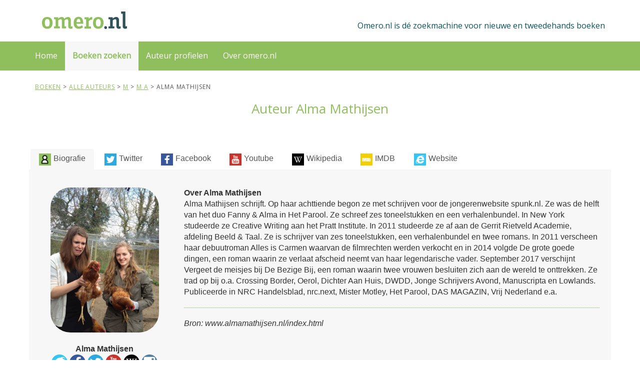

--- FILE ---
content_type: text/html; charset=utf-8
request_url: https://www.omero.nl/auteurs/m/a/alma-mathijsen/
body_size: 67694
content:
<!DOCTYPE html>
<html lang="en">
<head>
    <meta charset="utf-8" />
    <title>10 titels gevonden met auteur alma-mathijsen (in totaal 1 tweedehands en 9 nieuwe boeken) - Omero.nl</title>
    <meta name="keywords" content="alma-mathijsen">
    <meta name="description" content="10 titels gevonden met auteur alma-mathijsen (in totaal 1 tweedehands en 9 nieuwe boeken)">
    <link href="/favicon.ico" rel="shortcut icon" type="image/x-icon" />
    <meta name="robots" content="all,follow">
    <meta name="googlebot" content="index,follow,snippet,archive">
    <meta name="viewport" content="width=device-width, initial-scale=1">
    <meta name="google-site-verification" content="BWQPTaCXzRg4SFsAUlC6K6xaDnvFA4r9BhgUpW6N-nQ" />

    <link href="https://fonts.googleapis.com/css?family=Open+Sans" rel="stylesheet">
    <link rel="stylesheet" href="https://maxcdn.bootstrapcdn.com/font-awesome/4.3.0/css/font-awesome.min.css">
    <link rel="stylesheet" href="https://maxcdn.bootstrapcdn.com/bootstrap/3.3.2/css/bootstrap.min.css">
    <script src="https://ajax.googleapis.com/ajax/libs/jquery/1.11.0/jquery.min.js"></script>

    <link href="/Content/css/jquery-ui.css" rel="stylesheet"/>
<link href="/Content/css/animate.css" rel="stylesheet"/>
<link href="/Content/css/imagegalery.css" rel="stylesheet"/>
<link href="/Content/css/owl.carousel.css" rel="stylesheet"/>
<link href="/Content/css/owl.theme.css" rel="stylesheet"/>
<link href="/Content/css/prism.css" rel="stylesheet"/>
<link href="/Content/css/style.default.css" rel="stylesheet"/>
<link href="/Content/css/z_custom.css" rel="stylesheet"/>


    <!--[if lt IE 9]>
        <script src="https://oss.maxcdn.com/html5shiv/3.7.2/html5shiv.min.js"></script>
        <script src="https://oss.maxcdn.com/respond/1.4.2/respond.min.js"></script>
    <![endif]-->
    
    <script type="text/javascript">
        var appInsights = window.appInsights || function (config) {
            function i(config) { t[config] = function () { var i = arguments; t.queue.push(function () { t[config].apply(t, i) }) } }
            var t = { config: config }, u = document, e = window, o = "script", s = "AuthenticatedUserContext", h = "start", c = "stop", l = "Track", a = l + "Event", v = l + "Page", y = u.createElement(o), r, f; y.src = config.url || "https://az416426.vo.msecnd.net/scripts/a/ai.0.js"; u.getElementsByTagName(o)[0].parentNode.appendChild(y);
            try { t.cookie = u.cookie } catch (p) { } for (t.queue = [], t.version = "1.0", r = ["Event", "Exception", "Metric", "PageView", "Trace", "Dependency"]; r.length;) i("track" + r.pop());
            return i("set" + s), i("clear" + s), i(h + a), i(c + a), i(h + v), i(c + v), i("flush"), config.disableExceptionTracking || (r = "onerror", i("_" + r), f = e[r], e[r] = function (config, i, u, e, o) {
                var s = f && f(config, i, u, e, o);
                return s !== !0 && t["_" + r](config, i, u, e, o), s
            }), t
        }({ instrumentationKey: "e664895a-0891-4f8c-b78a-a50b6d045dad" }); window.appInsights = appInsights; appInsights.trackPageView();
    </script>
</head>
<body>
    <script type="text/javascript">
        var gaJsHost = (("https:" == document.location.protocol) ? "https://ssl." : "http://www.")
        document.write(unescape("%3Cscript src='" + gaJsHost + "google-analytics.com/ga.js' type='text/javascript'%3E%3C/script%3E"));
    </script>
    <div id="all">
        <header>
            <div id="top" class="navbar-affixed-top" data-spy="affix" data-offset-top="10">
                    <div id="topinner">
                        <div class="container" id="topbarcontainer">
                            <div class="row">
                                <div class="col-xs-5 contact">
                                    <a href="/" class="logo">
                                        <svg height="35" viewBox="0 0 175 30"><image width="100%" height="100%" xlink:href="/Content/img/logo-omero.svg" /></svg>
                                        <span class="sr-only">Omero.nl</span>
                                    </a>
                                </div>
                                <div class="col-xs-7">
                                    <div id="topbarright">
                                        <span class="hidden-xs">Omero.nl is dé zoekmachine voor nieuwe en tweedehands boeken</span>
                                        <div class="navbar-header">
                                            <div class="navbar-buttons">
                                                <button type="button" class="navbar-toggle btn-template-main primary" data-toggle="collapse" data-target="#navigation">
                                                    <span class="sr-only">Menu</span>
                                                    <i class="fa fa-align-justify"></i>
                                                </button>
                                            </div>
                                        </div>
                                    </div>
                                </div>
                            </div>
                        </div>
                    </div>
                </div>

                <div id="navbarcontainer">
                    <div class="navbar navbar-default yamm" role="navigation" id="navbar">
                        <div class="container">
                            <div class="navbar-collapse collapse" id="navigation">

                                <ul class="nav navbar-nav navbar-left">
                                    <li>
                                        <a id="menu-home" href="/">Home</a>
                                    </li>
                                    <li class="dropdown use-yamm yamm-fw">
                                        <a id="menu-zoeken" href="#" class="dropdown-toggle" data-toggle="dropdown">Boeken zoeken</a>
                                        <ul class="dropdown-menu dropdown-menu-right" id="searchform">
                                            <li>
                                                <div class="yamm-content">
                                                    <div class="row">
                                                        <div class="col-sm-12">
                                                            <div class="form-group">
                                                                <label for="title"><b>Titel / ISBN</b></label>
                                                                <input type="text" class="form-control" id="title" value="">
                                                            </div>
                                                        </div>
                                                        <div class="col-sm-12" id="AuthorSearchDiv">
                                                            <div class="form-group">
                                                                <label for="author"><b>Auteur</b></label>
                                                                <input type="text" class="form-control" id="author" value="Alma Mathijsen">
                                                            </div>
                                                        </div>
                                                        <div class="col-sm-12">
                                                            <button id="searchbtn" type="submit" class="btn btn-template-main primary">
                                                                Zoeken<i class="fa fa-chevron-right"></i>
                                                            </button>
                                                        </div>
                                                    </div>
                                                </div>
                                            </li>
                                        </ul>
                                    </li>
                                    <li class="dropdown">
                                        <a id="menu-over" href="/onlineauteurs" class="dropdown-toggle">Auteur profielen</a>
                                    </li>
                                    <li class="dropdown">
                                        <a id="menu-over" href="/over" class="dropdown-toggle">Over omero.nl</a>
                                    </li>
                                    <!--
                                    <li class="dropdown use-yamm yamm-fw">
                                        <a href="/verkopen" class="dropdown-toggle">Boeken verkopen</a>
                                     </li>
                                        -->
                                </ul>

                                <ul class="nav navbar-nav" id="navbarright">
                                    <!--
                                    <li class="dropdown">
                                        <a href="/aanbieders" class="dropdown-toggle">Alle aanbieders</a>
                                    </li>
                                        -->
                                    <!--
                                    <li class="dropdown">
                                            <a href="#" class="dropdown-toggle" data-toggle="dropdown">Inloggen</a>
                                            <ul class="dropdown-menu dropdown-menu-right" id="loginform">
                                                <li>
<form action="/Account/Login" method="post"><input name="__RequestVerificationToken" type="hidden" value="MZKW9cSohQktjaS16K1qdoIS1HVpBqNxiWCsYNU8Qscr_pjgVTNRpOGOiJCDSVG_A0G2rilJoKSAy1Q8bKH9MT1ar113pV7h4zZnEYBGrng1" />    <div class="yamm-content">
    <div class="row">
        <div class="col-sm-12">
            <div class="form-group">
                <label for="UserName">Gebruikersnaam</label> <span class="field-validation-valid" data-valmsg-for="UserName" data-valmsg-replace="true"></span>
                <input class="form-control" data-val="true" data-val-required="*" id="UserName" name="UserName" type="text" value="" />
            </div>
        </div>
        <div class="col-sm-12">
            <div class="form-group">
                <label for="Password">Wachtwoord</label> <span class="field-validation-valid" data-valmsg-for="Password" data-valmsg-replace="true"></span>
                <input class="form-control" data-val="true" data-val-required="*" id="Password" name="Password" type="password" />
            </div>
        </div>
        <div class="col-sm-12">
            <div class="form-group">
                <label class="checkbox" for="RememberMe">Ingelogd blijven?</label>
                <input data-val="true" data-val-required="The Ingelogd blijven? field is required." id="RememberMe" name="RememberMe" type="checkbox" value="true" /><input name="RememberMe" type="hidden" value="false" />
            </div>
        </div>
        <div class="col-sm-12">
            <button id="searchbtn" type="submit" class="btn btn-template-main">
                Inloggen<i class="fa fa-chevron-right"></i>
            </button>
        </div>
        <div class="col-sm-12">
            <div class="form-group">
                <br />
                <a href="/account/register" style="color:#8fbf5c">Nog geen account?</a><br />
                <a href="/account/forgotpassword" style="color:#8fbf5c">Wachtwoord vergeten?</a> 
            </div>
        </div>
    </div>
</div>
</form>
                                                </li>
                                            </ul>
                                    </li>
                                    -->
                                </ul>
                            </div>
                        </div>
                    </div>
                </div>
            </header>

                
<!--
<div class="over-carousel banner" >
    <div class="container">
        <div class="row">
            <div class="col-md-12">
                <p class="banner-text solo">
                    Welkom bij omero.nl, d&#233; zoekmachine voor nieuwe en tweedehands boeken
                </p>
            </div>
        </div>
    </div>
</div>-->
<section>
    <div class="container">
        <div class="row">
              <div class="col-md-12">
                <span class="breadcrumb" itemprop="breadcrumb" itemscope itemtype="http://schema.org/BreadcrumbList">

                                <span itemprop="itemListElement" itemscope itemtype="http://schema.org/ListItem"><a href="/" title="Tweedehands en nieuwe boeken" itemprop="url"><span itemprop="name">Boeken</span></a></span>
 >                                 <span itemprop="itemListElement" itemscope itemtype="http://schema.org/ListItem"><a href="/auteurs/" title="Boeken Alle auteurs" itemprop="url"><span itemprop="name">Alle auteurs</span></a></span>
 >                                 <span itemprop="itemListElement" itemscope itemtype="http://schema.org/ListItem"><a href="/auteurs/m/" title="Boeken m" itemprop="url"><span itemprop="name">m</span></a></span>
 >                                 <span itemprop="itemListElement" itemscope itemtype="http://schema.org/ListItem"><a href="/auteurs/m/a/" title="Boeken m a" itemprop="url"><span itemprop="name">m a</span></a></span>
 > Alma Mathijsen
                </span>
            </div>
        </div>
    </div>
</section>
<section>
    <div class="container">
            <div itemscope="" itemtype="http://schema.org/Person">
                <meta itemprop="jobTitle" content="Auteur">
                <meta itemprop="name" content="Alma Mathijsen">
                <meta itemprop="image" content="http://www.omero.nl/Content/auteurs/2112915.jpg">
                <div class="row center no-padding">
                    <h1 class="title">Auteur Alma Mathijsen</h1>
                </div>
                <div class="row">
                    <div class="col-md-12">
                        <div>
                            <div class="row">
                                <div class="text" style="word-wrap: break-word">
                                    <div id="tabs">
                                        <ul class='etabs'>
                                            <li class='tab'><a href="#tabs1-1"><img src="/Content/img/social/bio.png" width="24" style="float:left; margin-right:5px;" /> Biografie</a></li>
                                            <li class='tab'><a href="#tabs1-2"><img src="/Content/img/social/twitter.png" width="24" style="float:left; margin-right:5px;" /> Twitter</a></li>
                                                                                        <li class='tab'><a href="#tabs1-3"><img src="/Content/img/social/facebook.png" width="24" style="float:left; margin-right:5px;" /> Facebook</a></li>
                                                                                        <li class='tab'><a href="#tabs1-4"><img src="/Content/img/social/youtube.png" width="24" style="float:left; margin-right:5px;" /> Youtube</a></li>
                                                                                        <li class='tab'><a href="#tabs1-5"><img src="/Content/img/social/wikipedia.png" width="24" style="float:left; margin-right:5px;" /> Wikipedia</a></li>
                                                                                                                                        <li class='tab'><a href="#tabs1-7"><img src="/Content/img/social/imdb.png" width="24" style="float:left; margin-right:5px;" /> IMDB</a></li>
                                                                                        <li class='tab'><a href="#tabs1-9" target="_blank"><img src="/Content/img/social/iexplore.png" width="24" style="float:left; margin-right:5px;" />  Website</a></li>
                                        </ul>
                                        <div id="tabs1-1">
                                            <div class="row">
                                                <div class="col-md-3 col-sm-3 col-xs-3">
                                                    <div class="image auteurimg">
                                                        <img src="http://www.omero.nl/Content/auteurs/2112915.jpg" class="img-responsive image1" /><br /><br />
                                                        <b>Alma Mathijsen</b><br />
                                                        <center>
                                                            <div class="social">
                                                                    <a href="http://www.almamathijsen.nl/index.html" target="_blank" itemprop="sameAs"><img src="/Content/img/social/iexplore.png" /></a>
                                                                                                                                    <a href="https://www.facebook.com/alma.mathijsen" target="_blank" itemprop="sameAs"><img src="/Content/img/social/facebook.png" /></a>
                                                                                                                                                                                                    <a href="https://twitter.com/AlmaMathijsen" target="_blank" itemprop="sameAs"><img src="/Content/img/social/twitter.png" /></a>
                                                                                                                                    <a href="https://www.youtube.com/results?search_query=Alma+Mathijsen" target="_blank" itemprop="sameAs"><img src="/Content/img/social/youtube.png" /></a>
                                                                                                                                    <a href="https://nl.wikipedia.org/wiki/Alma_Mathijsen" target="_blank" itemprop="sameAs"><img src="/Content/img/social/wikipedia.png" /></a>
                                                                                                                                    <a href="https://www.instagram.com/explore/tags/almamathijsen/" target="_blank" itemprop="sameAs"><img src="/Content/img/social/instagram.png" /></a>
                                                                                                                                    <a href="http://www.imdb.com/name/nm4290410/?ref_=fn_al_nm_1" target="_blank" itemprop="sameAs"><img src="/Content/img/social/imdb.png" /></a>
                                                            </div>

                                                        </center>
                                                    </div>
                                                </div>
                                                <div class="col-md-9 col-sm-9  col-xs-9">
                                                    <b>Over Alma Mathijsen</b><br />
Alma Mathijsen schrijft. Op haar achttiende begon ze met schrijven voor de jongerenwebsite spunk.nl. Ze was de helft van het duo Fanny & Alma in Het Parool. Ze schreef zes toneelstukken en een verhalenbundel. In New York studeerde ze Creative Writing aan het Pratt Institute. In 2011 studeerde ze af aan de Gerrit Rietveld Academie, afdeling Beeld & Taal. Ze is schrijver van zes toneelstukken, een verhalenbundel en twee romans. In 2011 verscheen haar debuutroman Alles is Carmen waarvan de filmrechten werden verkocht en in 2014 volgde De grote goede dingen, een roman waarin ze verlaat afscheid neemt van haar legendarische vader. September 2017 verschijnt Vergeet de meisjes bij De Bezige Bij, een roman waarin twee vrouwen besluiten zich aan de wereld te onttrekken. Ze trad op bij o.a. Crossing Border, Oerol, Dichter Aan Huis, DWDD, Jonge Schrijvers Avond, Manuscripta en Lowlands. Publiceerde in NRC Handelsblad, nrc.next, Mister Motley, Het Parool, DAS MAGAZIN, Vrij Nederland e.a.                                                    <hr class="dotted" />
                                                    <i>Bron: www.almamathijsen.nl/index.html</i>
                                                </div>
                                            </div>
                                        </div>
                                        <div id="tabs1-2">
                                            <a class="twitter-timeline" data-width="1024" data-height="800" href="https://twitter.com/AlmaMathijsen">Tweets by TwitterDev</a>
                                            <script src="//platform.twitter.com/widgets.js" charset="utf-8"></script>
                                        </div>
                                                                                <div id="tabs1-3">
                                            Alma Mathijsen heeft een Facebook account! Klik <a href="https://www.facebook.com/alma.mathijsen" target="_blank">hier</a> om naar Facebook te gaan.
                                            <div id="fb-root"></div>
                                            <script>
                                                (function (d, s, id) {
                                                    var js, fjs = d.getElementsByTagName(s)[0];
                                                    if (d.getElementById(id)) return;
                                                    js = d.createElement(s); js.id = id;
                                                    js.src = "//connect.facebook.net/nl_NL/sdk.js#xfbml=1&version=v2.8";
                                                    fjs.parentNode.insertBefore(js, fjs);
                                                }(document, 'script', 'facebook-jssdk'));
                                            </script>
                                            <div class="fb-page" data-href="https://www.facebook.com/alma.mathijsen" data-tabs="timeline,events,messages " data-small-header="true" data-adapt-container-width="true" data-hide-cover="false" data-show-facepile="true"><blockquote cite="https://www.facebook.com/alma.mathijsen" class="fb-xfbml-parse-ignore"><a href="https://www.facebook.com/alma.mathijsen">Facebook</a></blockquote></div>
                                        </div>
                                                                                <div id="tabs1-4">
                                                Alma Mathijsen heeft een resultaten op Youtube! Klik <a href="https://www.youtube.com/results?search_query=Alma+Mathijsen" target="_blank">hier</a> om naar Youtube te gaan.<br /><br />
                                                
                                        </div>
                                                                                <div id="tabs1-5">
                                            Alma Mathijsen heeft een Wikipedia pagina! Klik <a href="https://nl.wikipedia.org/wiki/Alma_Mathijsen" target="_blank">hier</a> om naar Wikipedia te gaan.<br /><br />
                                            <a class="embedly-card" href="https://nl.wikipedia.org/wiki/Alma_Mathijsen">Alma Mathijsen - Wikipedia</a>
                                            <script async src="//cdn.embedly.com/widgets/platform.js" charset="UTF-8"></script>
                                        </div>
                                                                                                                            <div id="tabs1-7">
                                                Alma Mathijsen heeft een IMDB profiel! Klik <a href="http://www.imdb.com/name/nm4290410/?ref_=fn_al_nm_1" target="_blank">hier</a> om naar IMDB te gaan.<br /><br />
                                            </div>
                                                                                <div id="tabs1-9">
                                            Alma Mathijsen heeft een eigen website! Klik <a href="http://www.almamathijsen.nl/index.html" target="_blank" itemprop="url">hier</a> om naar de website te gaan.
                                        </div>
                                    </div>
                                </div>
                            </div>
                        </div>
                    </div>
                </div>
                <script>
                    /*
                     * jQuery EasyTabs plugin 3.2.0
                     *
                     * Copyright (c) 2010-2011 Steve Schwartz (JangoSteve)
                     *
                     * Dual licensed under the MIT and GPL licenses:
                     *   http://www.opensource.org/licenses/mit-license.php
                     *   http://www.gnu.org/licenses/gpl.html
                     *
                     * Date: Thu May 09 17:30:00 2013 -0500
                     */
                    (function (a) { a.easytabs = function (j, e) { var f = this, q = a(j), i = { animate: true, panelActiveClass: "active", tabActiveClass: "active", defaultTab: "li:first-child", animationSpeed: "normal", tabs: "> ul > li", updateHash: true, cycle: false, collapsible: false, collapsedClass: "collapsed", collapsedByDefault: true, uiTabs: false, transitionIn: "fadeIn", transitionOut: "fadeOut", transitionInEasing: "swing", transitionOutEasing: "swing", transitionCollapse: "slideUp", transitionUncollapse: "slideDown", transitionCollapseEasing: "swing", transitionUncollapseEasing: "swing", containerClass: "", tabsClass: "", tabClass: "", panelClass: "", cache: true, event: "click", panelContext: q }, h, l, v, m, d, t = { fast: 200, normal: 400, slow: 600 }, r; f.init = function () { f.settings = r = a.extend({}, i, e); r.bind_str = r.event + ".easytabs"; if (r.uiTabs) { r.tabActiveClass = "ui-tabs-selected"; r.containerClass = "ui-tabs ui-widget ui-widget-content ui-corner-all"; r.tabsClass = "ui-tabs-nav ui-helper-reset ui-helper-clearfix ui-widget-header ui-corner-all"; r.tabClass = "ui-state-default ui-corner-top"; r.panelClass = "ui-tabs-panel ui-widget-content ui-corner-bottom" } if (r.collapsible && e.defaultTab !== undefined && e.collpasedByDefault === undefined) { r.collapsedByDefault = false } if (typeof (r.animationSpeed) === "string") { r.animationSpeed = t[r.animationSpeed] } a("a.anchor").remove().prependTo("body"); q.data("easytabs", {}); f.setTransitions(); f.getTabs(); b(); g(); w(); n(); c(); q.attr("data-easytabs", true) }; f.setTransitions = function () { v = (r.animate) ? { show: r.transitionIn, hide: r.transitionOut, speed: r.animationSpeed, collapse: r.transitionCollapse, uncollapse: r.transitionUncollapse, halfSpeed: r.animationSpeed / 2 } : { show: "show", hide: "hide", speed: 0, collapse: "hide", uncollapse: "show", halfSpeed: 0 } }; f.getTabs = function () { var x; f.tabs = q.find(r.tabs), f.panels = a(), f.tabs.each(function () { var A = a(this), z = A.children("a"), y = A.children("a").data("target"); A.data("easytabs", {}); if (y !== undefined && y !== null) { A.data("easytabs").ajax = z.attr("href") } else { y = z.attr("href") } y = y.match(/#([^\?]+)/)[1]; x = r.panelContext.find("#" + y); if (x.length) { x.data("easytabs", { position: x.css("position"), visibility: x.css("visibility") }); x.not(r.panelActiveClass).hide(); f.panels = f.panels.add(x); A.data("easytabs").panel = x } else { f.tabs = f.tabs.not(A); if ("console" in window) { console.warn("Warning: tab without matching panel for selector '#" + y + "' removed from set") } } }) }; f.selectTab = function (x, C) { var y = window.location, B = y.hash.match(/^[^\?]*/)[0], z = x.parent().data("easytabs").panel, A = x.parent().data("easytabs").ajax; if (r.collapsible && !d && (x.hasClass(r.tabActiveClass) || x.hasClass(r.collapsedClass))) { f.toggleTabCollapse(x, z, A, C) } else { if (!x.hasClass(r.tabActiveClass) || !z.hasClass(r.panelActiveClass)) { o(x, z, A, C) } else { if (!r.cache) { o(x, z, A, C) } } } }; f.toggleTabCollapse = function (x, y, z, A) { f.panels.stop(true, true); if (u(q, "easytabs:before", [x, y, r])) { f.tabs.filter("." + r.tabActiveClass).removeClass(r.tabActiveClass).children().removeClass(r.tabActiveClass); if (x.hasClass(r.collapsedClass)) { if (z && (!r.cache || !x.parent().data("easytabs").cached)) { q.trigger("easytabs:ajax:beforeSend", [x, y]); y.load(z, function (C, B, D) { x.parent().data("easytabs").cached = true; q.trigger("easytabs:ajax:complete", [x, y, C, B, D]) }) } x.parent().removeClass(r.collapsedClass).addClass(r.tabActiveClass).children().removeClass(r.collapsedClass).addClass(r.tabActiveClass); y.addClass(r.panelActiveClass)[v.uncollapse](v.speed, r.transitionUncollapseEasing, function () { q.trigger("easytabs:midTransition", [x, y, r]); if (typeof A == "function") { A() } }) } else { x.addClass(r.collapsedClass).parent().addClass(r.collapsedClass); y.removeClass(r.panelActiveClass)[v.collapse](v.speed, r.transitionCollapseEasing, function () { q.trigger("easytabs:midTransition", [x, y, r]); if (typeof A == "function") { A() } }) } } }; f.matchTab = function (x) { return f.tabs.find("[href='" + x + "'],[data-target='" + x + "']").first() }; f.matchInPanel = function (x) { return (x && f.validId(x) ? f.panels.filter(":has(" + x + ")").first() : []) }; f.validId = function (x) { return x.substr(1).match(/^[A-Za-z]+[A-Za-z0-9\-_:\.].$/) }; f.selectTabFromHashChange = function () { var y = window.location.hash.match(/^[^\?]*/)[0], x = f.matchTab(y), z; if (r.updateHash) { if (x.length) { d = true; f.selectTab(x) } else { z = f.matchInPanel(y); if (z.length) { y = "#" + z.attr("id"); x = f.matchTab(y); d = true; f.selectTab(x) } else { if (!h.hasClass(r.tabActiveClass) && !r.cycle) { if (y === "" || f.matchTab(m).length || q.closest(y).length) { d = true; f.selectTab(l) } } } } } }; f.cycleTabs = function (x) { if (r.cycle) { x = x % f.tabs.length; $tab = a(f.tabs[x]).children("a").first(); d = true; f.selectTab($tab, function () { setTimeout(function () { f.cycleTabs(x + 1) }, r.cycle) }) } }; f.publicMethods = { select: function (x) { var y; if ((y = f.tabs.filter(x)).length === 0) { if ((y = f.tabs.find("a[href='" + x + "']")).length === 0) { if ((y = f.tabs.find("a" + x)).length === 0) { if ((y = f.tabs.find("[data-target='" + x + "']")).length === 0) { if ((y = f.tabs.find("a[href$='" + x + "']")).length === 0) { a.error("Tab '" + x + "' does not exist in tab set") } } } } } else { y = y.children("a").first() } f.selectTab(y) } }; var u = function (A, x, z) { var y = a.Event(x); A.trigger(y, z); return y.result !== false }; var b = function () { q.addClass(r.containerClass); f.tabs.parent().addClass(r.tabsClass); f.tabs.addClass(r.tabClass); f.panels.addClass(r.panelClass) }; var g = function () { var y = window.location.hash.match(/^[^\?]*/)[0], x = f.matchTab(y).parent(), z; if (x.length === 1) { h = x; r.cycle = false } else { z = f.matchInPanel(y); if (z.length) { y = "#" + z.attr("id"); h = f.matchTab(y).parent() } else { h = f.tabs.parent().find(r.defaultTab); if (h.length === 0) { a.error("The specified default tab ('" + r.defaultTab + "') could not be found in the tab set ('" + r.tabs + "') out of " + f.tabs.length + " tabs.") } } } l = h.children("a").first(); p(x) }; var p = function (z) { var y, x; if (r.collapsible && z.length === 0 && r.collapsedByDefault) { h.addClass(r.collapsedClass).children().addClass(r.collapsedClass) } else { y = a(h.data("easytabs").panel); x = h.data("easytabs").ajax; if (x && (!r.cache || !h.data("easytabs").cached)) { q.trigger("easytabs:ajax:beforeSend", [l, y]); y.load(x, function (B, A, C) { h.data("easytabs").cached = true; q.trigger("easytabs:ajax:complete", [l, y, B, A, C]) }) } h.data("easytabs").panel.show().addClass(r.panelActiveClass); h.addClass(r.tabActiveClass).children().addClass(r.tabActiveClass) } q.trigger("easytabs:initialised", [l, y]) }; var w = function () { f.tabs.children("a").bind(r.bind_str, function (x) { r.cycle = false; d = false; f.selectTab(a(this)); x.preventDefault ? x.preventDefault() : x.returnValue = false }) }; var o = function (z, D, E, H) { f.panels.stop(true, true); if (u(q, "easytabs:before", [z, D, r])) { var A = f.panels.filter(":visible"), y = D.parent(), F, x, C, G, B = window.location.hash.match(/^[^\?]*/)[0]; if (r.animate) { F = s(D); x = A.length ? k(A) : 0; C = F - x } m = B; G = function () { q.trigger("easytabs:midTransition", [z, D, r]); if (r.animate && r.transitionIn == "fadeIn") { if (C < 0) { y.animate({ height: y.height() + C }, v.halfSpeed).css({ "min-height": "" }) } } if (r.updateHash && !d) { window.location.hash = "#" + D.attr("id") } else { d = false } D[v.show](v.speed, r.transitionInEasing, function () { y.css({ height: "", "min-height": "" }); q.trigger("easytabs:after", [z, D, r]); if (typeof H == "function") { H() } }) }; if (E && (!r.cache || !z.parent().data("easytabs").cached)) { q.trigger("easytabs:ajax:beforeSend", [z, D]); D.load(E, function (J, I, K) { z.parent().data("easytabs").cached = true; q.trigger("easytabs:ajax:complete", [z, D, J, I, K]) }) } if (r.animate && r.transitionOut == "fadeOut") { if (C > 0) { y.animate({ height: (y.height() + C) }, v.halfSpeed) } else { y.css({ "min-height": y.height() }) } } f.tabs.filter("." + r.tabActiveClass).removeClass(r.tabActiveClass).children().removeClass(r.tabActiveClass); f.tabs.filter("." + r.collapsedClass).removeClass(r.collapsedClass).children().removeClass(r.collapsedClass); z.parent().addClass(r.tabActiveClass).children().addClass(r.tabActiveClass); f.panels.filter("." + r.panelActiveClass).removeClass(r.panelActiveClass); D.addClass(r.panelActiveClass); if (A.length) { A[v.hide](v.speed, r.transitionOutEasing, G) } else { D[v.uncollapse](v.speed, r.transitionUncollapseEasing, G) } } }; var s = function (z) { if (z.data("easytabs") && z.data("easytabs").lastHeight) { return z.data("easytabs").lastHeight } var B = z.css("display"), y, x; try { y = a("<div></div>", { position: "absolute", visibility: "hidden", overflow: "hidden" }) } catch (A) { y = a("<div></div>", { visibility: "hidden", overflow: "hidden" }) } x = z.wrap(y).css({ position: "relative", visibility: "hidden", display: "block" }).outerHeight(); z.unwrap(); z.css({ position: z.data("easytabs").position, visibility: z.data("easytabs").visibility, display: B }); z.data("easytabs").lastHeight = x; return x }; var k = function (y) { var x = y.outerHeight(); if (y.data("easytabs")) { y.data("easytabs").lastHeight = x } else { y.data("easytabs", { lastHeight: x }) } return x }; var n = function () { if (typeof a(window).hashchange === "function") { a(window).hashchange(function () { f.selectTabFromHashChange() }) } else { if (a.address && typeof a.address.change === "function") { a.address.change(function () { f.selectTabFromHashChange() }) } } }; var c = function () { var x; if (r.cycle) { x = f.tabs.index(h); setTimeout(function () { f.cycleTabs(x + 1) }, r.cycle) } }; f.init() }; a.fn.easytabs = function (c) { var b = arguments; return this.each(function () { var e = a(this), d = e.data("easytabs"); if (undefined === d) { d = new a.easytabs(this, c); e.data("easytabs", d) } if (d.publicMethods[c]) { return d.publicMethods[c](Array.prototype.slice.call(b, 1)) } }) } })(jQuery);

                    $(document).ready(function () {
                        //$('#tab-container').easytabs();
                        $("#tabs").tabs();

                    });
                </script>
            </div>
                <div class="row center no-padding">
                        <h1 class="title">
                            We hebben 10 boeken gevonden  van de auteur Alma Mathijsen

                        </h1>
                                            <br />
                        <div class="col-md-12" style="text-align:left">
                            Hieronder vindt u een lijst met alle gevonden boeken van de auteur <b>Alma Mathijsen</b>.
                                <br />De meest gevonden boeken zijn <i>Niet Schrikken Mama</i>, <i>Onderland</i>, <i>Ich Will Kein Hund Sein</i>, <i>Ik Wil Geen Hond Zijn</i> en <i>Bewaar De Zomer</i>.                        </div>
                </div>

                <div class="row">
                    <div class="col-md-12">
                        <div class="sort">
                                <span class="sort-label">Sorteer op:</span>
                                <div class="sort-small">

                                            <a href="?s=pn">Prijs nieuw</a> <span class="divider">/</span>
                                            <a href="?s=ps">Prijs tweedehands</a> <span class="divider">/</span>
                                            <a href="?s=nt">Aantal</a> <span class="divider">/</span>
                                </div>
                        </div>
                    </div>
                </div>

                <div class="row no-padding books">
                            <div class="col-md-4 col-sm-6 col-xs-12">
                                <div class="product2">
                                    <div class="row">
                                        <div class="col-md-5 col-sm-5 col-xs-5">
                                            <div class="image">
                                                <a href="/auteurs/m/a/alma-mathijsen/niet-schrikken-mama/">
                                                    <img src="https://media.s-bol.com/NEW5NXzw8WpK/lOpkO4J/695x1200.jpg" title="Niet Schrikken Mama van auteur Alma Mathijsen" class="img-responsive image1 searchresultimage">
                                                </a>
                                            </div>
                                        </div>
                                        <div class="col-md-7 col-sm-7  col-xs-7">
                                            <div class="text" style="word-wrap: break-word">
                                                    <span class="author">Alma Mathijsen</span><br>
                                                <span class="title"><a href="/auteurs/m/a/alma-mathijsen/niet-schrikken-mama/" title="Niet Schrikken Mama van auteur Alma Mathijsen">Niet Schrikken Mama</a></span>
                                                <br /><br />
                                                <a href="/auteurs/m/a/alma-mathijsen/niet-schrikken-mama/" class="btn btn-template-main scroll-to"><i class="fa fa-chevron-right"></i> Bekijk boek</a>
                                            </div>
                                        </div>
                                    </div>
                                    <br />
                                    <div class="row bottom">
                                            <div class="col-md-6 col-sm-6 col-xs-6 ">
                                                <span class="new-title">Nieuw (1)</span><br />
                                                <span class="new-price">€ 9,75 </span>
                                            </div>
                                                                            </div>
                                </div>
                            </div>
                            <div class="col-md-4 col-sm-6 col-xs-12">
                                <div class="product2">
                                    <div class="row">
                                        <div class="col-md-5 col-sm-5 col-xs-5">
                                            <div class="image">
                                                <a href="/auteurs/m/a/alma-mathijsen/onderland/">
                                                    <img src="https://media.s-bol.com/nqZj8K5zJmPE/zpDPPXZ/760x1200.jpg" title="Onderland van auteur Alma Mathijsen" class="img-responsive image1 searchresultimage">
                                                </a>
                                            </div>
                                        </div>
                                        <div class="col-md-7 col-sm-7  col-xs-7">
                                            <div class="text" style="word-wrap: break-word">
                                                    <span class="author">Alma Mathijsen</span><br>
                                                <span class="title"><a href="/auteurs/m/a/alma-mathijsen/onderland/" title="Onderland van auteur Alma Mathijsen">Onderland</a></span>
                                                <br /><br />
                                                <a href="/auteurs/m/a/alma-mathijsen/onderland/" class="btn btn-template-main scroll-to"><i class="fa fa-chevron-right"></i> Bekijk boek</a>
                                            </div>
                                        </div>
                                    </div>
                                    <br />
                                    <div class="row bottom">
                                            <div class="col-md-6 col-sm-6 col-xs-6 ">
                                                <span class="new-title">Nieuw (1)</span><br />
                                                <span class="new-price">€ 22,99 </span>
                                            </div>
                                                                            </div>
                                </div>
                            </div>
                            <div class="col-md-4 col-sm-6 col-xs-12">
                                <div class="product2">
                                    <div class="row">
                                        <div class="col-md-5 col-sm-5 col-xs-5">
                                            <div class="image">
                                                <a href="/auteurs/m/a/alma-mathijsen/ich-will-kein-hund-sein/">
                                                    <img src="/Content/img/nobookimagebig.png" title="Ich Will Kein Hund Sein van auteur Alma Mathijsen" class="img-responsive image1 searchresultimage">
                                                </a>
                                            </div>
                                        </div>
                                        <div class="col-md-7 col-sm-7  col-xs-7">
                                            <div class="text" style="word-wrap: break-word">
                                                    <span class="author">Alma Mathijsen</span><br>
                                                <span class="title"><a href="/auteurs/m/a/alma-mathijsen/ich-will-kein-hund-sein/" title="Ich Will Kein Hund Sein van auteur Alma Mathijsen">Ich Will Kein Hund Sein</a></span>
                                                <br /><br />
                                                <a href="/auteurs/m/a/alma-mathijsen/ich-will-kein-hund-sein/" class="btn btn-template-main scroll-to"><i class="fa fa-chevron-right"></i> Bekijk boek</a>
                                            </div>
                                        </div>
                                    </div>
                                    <br />
                                    <div class="row bottom">
                                                                                    <div class="col-md-6 col-sm-6 col-xs-6 ">
                                                <span class="second-title">Tweedehands (1)</span><br />
                                                <span class="second-price">€ 7,29 </span>
                                            </div>
                                    </div>
                                </div>
                            </div>
                            <div class="col-md-4 col-sm-6 col-xs-12">
                                <div class="product2">
                                    <div class="row">
                                        <div class="col-md-5 col-sm-5 col-xs-5">
                                            <div class="image">
                                                <a href="/auteurs/m/a/alma-mathijsen/ik-wil-geen-hond-zijn/">
                                                    <img src="https://media.s-bol.com/5p8XV1lARrOx/4xjmJ41/750x1200.jpg" title="Ik Wil Geen Hond Zijn van auteur Alma Mathijsen" class="img-responsive image1 searchresultimage">
                                                </a>
                                            </div>
                                        </div>
                                        <div class="col-md-7 col-sm-7  col-xs-7">
                                            <div class="text" style="word-wrap: break-word">
                                                    <span class="author">Alma Mathijsen</span><br>
                                                <span class="title"><a href="/auteurs/m/a/alma-mathijsen/ik-wil-geen-hond-zijn/" title="Ik Wil Geen Hond Zijn van auteur Alma Mathijsen">Ik Wil Geen Hond Zijn</a></span>
                                                <br /><br />
                                                <a href="/auteurs/m/a/alma-mathijsen/ik-wil-geen-hond-zijn/" class="btn btn-template-main scroll-to"><i class="fa fa-chevron-right"></i> Bekijk boek</a>
                                            </div>
                                        </div>
                                    </div>
                                    <br />
                                    <div class="row bottom">
                                            <div class="col-md-6 col-sm-6 col-xs-6 ">
                                                <span class="new-title">Nieuw (1)</span><br />
                                                <span class="new-price">€ 21,99 </span>
                                            </div>
                                                                            </div>
                                </div>
                            </div>
                            <div class="col-md-4 col-sm-6 col-xs-12">
                                <div class="product2">
                                    <div class="row">
                                        <div class="col-md-5 col-sm-5 col-xs-5">
                                            <div class="image">
                                                <a href="/auteurs/m/a/alma-mathijsen/bewaar-de-zomer/">
                                                    <img src="https://media.s-bol.com/qQRQjJ1Xlvo7/750x1200.jpg" title="Bewaar De Zomer van auteur Alma Mathijsen" class="img-responsive image1 searchresultimage">
                                                </a>
                                            </div>
                                        </div>
                                        <div class="col-md-7 col-sm-7  col-xs-7">
                                            <div class="text" style="word-wrap: break-word">
                                                    <span class="author">Alma Mathijsen</span><br>
                                                <span class="title"><a href="/auteurs/m/a/alma-mathijsen/bewaar-de-zomer/" title="Bewaar De Zomer van auteur Alma Mathijsen">Bewaar De Zomer</a></span>
                                                <br /><br />
                                                <a href="/auteurs/m/a/alma-mathijsen/bewaar-de-zomer/" class="btn btn-template-main scroll-to"><i class="fa fa-chevron-right"></i> Bekijk boek</a>
                                            </div>
                                        </div>
                                    </div>
                                    <br />
                                    <div class="row bottom">
                                            <div class="col-md-6 col-sm-6 col-xs-6 ">
                                                <span class="new-title">Nieuw (1)</span><br />
                                                <span class="new-price">€ 22,99 </span>
                                            </div>
                                                                            </div>
                                </div>
                            </div>
                            <div class="col-md-4 col-sm-6 col-xs-12">
                                <div class="product2">
                                    <div class="row">
                                        <div class="col-md-5 col-sm-5 col-xs-5">
                                            <div class="image">
                                                <a href="/auteurs/m/a/alma-mathijsen/de-grote-goede-dingen/">
                                                    <img src="https://media.s-bol.com/g1D7q5zWLL6/744x1200.jpg" title="De Grote Goede Dingen van auteur Alma Mathijsen" class="img-responsive image1 searchresultimage">
                                                </a>
                                            </div>
                                        </div>
                                        <div class="col-md-7 col-sm-7  col-xs-7">
                                            <div class="text" style="word-wrap: break-word">
                                                    <span class="author">Alma Mathijsen</span><br>
                                                <span class="title"><a href="/auteurs/m/a/alma-mathijsen/de-grote-goede-dingen/" title="De Grote Goede Dingen van auteur Alma Mathijsen">De Grote Goede Dingen</a></span>
                                                <br /><br />
                                                <a href="/auteurs/m/a/alma-mathijsen/de-grote-goede-dingen/" class="btn btn-template-main scroll-to"><i class="fa fa-chevron-right"></i> Bekijk boek</a>
                                            </div>
                                        </div>
                                    </div>
                                    <br />
                                    <div class="row bottom">
                                            <div class="col-md-6 col-sm-6 col-xs-6 ">
                                                <span class="new-title">Nieuw (1)</span><br />
                                                <span class="new-price">€ 18,99 </span>
                                            </div>
                                                                            </div>
                                </div>
                            </div>
                            <div class="col-md-4 col-sm-6 col-xs-12">
                                <div class="product2">
                                    <div class="row">
                                        <div class="col-md-5 col-sm-5 col-xs-5">
                                            <div class="image">
                                                <a href="/auteurs/m/a/alma-mathijsen/kleurenreeks-bloedsinaasappel/">
                                                    <img src="https://media.s-bol.com/BmA1EYMxrNRJ/qxl6p5y/785x1200.jpg" title="Kleurenreeks - Bloedsinaasappel van auteur Alma Mathijsen" class="img-responsive image1 searchresultimage">
                                                </a>
                                            </div>
                                        </div>
                                        <div class="col-md-7 col-sm-7  col-xs-7">
                                            <div class="text" style="word-wrap: break-word">
                                                    <span class="author">Alma Mathijsen</span><br>
                                                <span class="title"><a href="/auteurs/m/a/alma-mathijsen/kleurenreeks-bloedsinaasappel/" title="Kleurenreeks - Bloedsinaasappel van auteur Alma Mathijsen">Kleurenreeks - Bloedsinaasappel</a></span>
                                                <br /><br />
                                                <a href="/auteurs/m/a/alma-mathijsen/kleurenreeks-bloedsinaasappel/" class="btn btn-template-main scroll-to"><i class="fa fa-chevron-right"></i> Bekijk boek</a>
                                            </div>
                                        </div>
                                    </div>
                                    <br />
                                    <div class="row bottom">
                                            <div class="col-md-6 col-sm-6 col-xs-6 ">
                                                <span class="new-title">Nieuw (1)</span><br />
                                                <span class="new-price">€ 17,50 </span>
                                            </div>
                                                                            </div>
                                </div>
                            </div>
                            <div class="col-md-4 col-sm-6 col-xs-12">
                                <div class="product2">
                                    <div class="row">
                                        <div class="col-md-5 col-sm-5 col-xs-5">
                                            <div class="image">
                                                <a href="/auteurs/m/a/alma-mathijsen/vergeet-de-meisjes/">
                                                    <img src="https://media.s-bol.com/qqAxWvvm8xJy/ADl8OBp/757x1200.jpg" title="Vergeet De Meisjes van auteur Alma Mathijsen" class="img-responsive image1 searchresultimage">
                                                </a>
                                            </div>
                                        </div>
                                        <div class="col-md-7 col-sm-7  col-xs-7">
                                            <div class="text" style="word-wrap: break-word">
                                                    <span class="author">Alma Mathijsen</span><br>
                                                <span class="title"><a href="/auteurs/m/a/alma-mathijsen/vergeet-de-meisjes/" title="Vergeet De Meisjes van auteur Alma Mathijsen">Vergeet De Meisjes</a></span>
                                                <br /><br />
                                                <a href="/auteurs/m/a/alma-mathijsen/vergeet-de-meisjes/" class="btn btn-template-main scroll-to"><i class="fa fa-chevron-right"></i> Bekijk boek</a>
                                            </div>
                                        </div>
                                    </div>
                                    <br />
                                    <div class="row bottom">
                                            <div class="col-md-6 col-sm-6 col-xs-6 ">
                                                <span class="new-title">Nieuw (1)</span><br />
                                                <span class="new-price">€ 20,99 </span>
                                            </div>
                                                                            </div>
                                </div>
                            </div>
                            <div class="col-md-4 col-sm-6 col-xs-12">
                                <div class="product2">
                                    <div class="row">
                                        <div class="col-md-5 col-sm-5 col-xs-5">
                                            <div class="image">
                                                <a href="/auteurs/m/a/alma-mathijsen/alles-is-carmen/">
                                                    <img src="https://media.s-bol.com/Bv6DOMG4Gkv2/E22OEk/769x1200.jpg" title="Alles Is Carmen van auteur Alma Mathijsen" class="img-responsive image1 searchresultimage">
                                                </a>
                                            </div>
                                        </div>
                                        <div class="col-md-7 col-sm-7  col-xs-7">
                                            <div class="text" style="word-wrap: break-word">
                                                    <span class="author">Alma Mathijsen</span><br>
                                                <span class="title"><a href="/auteurs/m/a/alma-mathijsen/alles-is-carmen/" title="Alles Is Carmen van auteur Alma Mathijsen">Alles Is Carmen</a></span>
                                                <br /><br />
                                                <a href="/auteurs/m/a/alma-mathijsen/alles-is-carmen/" class="btn btn-template-main scroll-to"><i class="fa fa-chevron-right"></i> Bekijk boek</a>
                                            </div>
                                        </div>
                                    </div>
                                    <br />
                                    <div class="row bottom">
                                            <div class="col-md-6 col-sm-6 col-xs-6 ">
                                                <span class="new-title">Nieuw (1)</span><br />
                                                <span class="new-price">€ 18,99 </span>
                                            </div>
                                                                            </div>
                                </div>
                            </div>
                            <div class="col-md-4 col-sm-6 col-xs-12">
                                <div class="product2">
                                    <div class="row">
                                        <div class="col-md-5 col-sm-5 col-xs-5">
                                            <div class="image">
                                                <a href="/auteurs/m/a/alma-mathijsen/binnen-spelen/">
                                                    <img src="https://media.s-bol.com/VA0m38LWyOG5/750x1200.jpg" title="Binnen Spelen van auteur Alma Mathijsen" class="img-responsive image1 searchresultimage">
                                                </a>
                                            </div>
                                        </div>
                                        <div class="col-md-7 col-sm-7  col-xs-7">
                                            <div class="text" style="word-wrap: break-word">
                                                    <span class="author">Alma Mathijsen</span><br>
                                                <span class="title"><a href="/auteurs/m/a/alma-mathijsen/binnen-spelen/" title="Binnen Spelen van auteur Alma Mathijsen">Binnen Spelen</a></span>
                                                <br /><br />
                                                <a href="/auteurs/m/a/alma-mathijsen/binnen-spelen/" class="btn btn-template-main scroll-to"><i class="fa fa-chevron-right"></i> Bekijk boek</a>
                                            </div>
                                        </div>
                                    </div>
                                    <br />
                                    <div class="row bottom">
                                            <div class="col-md-6 col-sm-6 col-xs-6 ">
                                                <span class="new-title">Nieuw (1)</span><br />
                                                <span class="new-price">€ 14,99 </span>
                                            </div>
                                                                            </div>
                                </div>
                            </div>
                    

                </div>
            </div>
</section>
<script>
    document.onkeydown = checkKey;
    function checkKey(e)
    {
        e = e || window.event;
        if (e.keyCode == '37')
        {
            // left arrow
            console.log("Left");
            var link = $("ul.pagination li.active").prev().find("a");
            if (link.length)
            {
                window.location.href = $(link).attr('href');
            }
        }
        else if (e.keyCode == '39')
        {
            // right arrow
            console.log("Right");
            var link = $("ul.pagination li.active").next().find("a");
            if (link.length)
            {
                window.location.href = $(link).attr('href');
            }
        }
    }

    $("#menu-zoeken").addClass("active");
</script>
<script>
    jQuery(window).load(function () {
        $(".banner").hide()
        if (sessionStorage.getItem('showOmeroBanner') == null) {
            $(".banner").show()
        }
    });
</script>
                <div id="footer">
                    <div id="footer-info">
                        <div class="container">
                            <div class="col-md-12">
                                &copy; 2018. Omero.nl &nbsp;&nbsp;
                                <a href="/privacy">Disclaimer</a> -
                                <a href="/boeken">Alle boeken</a> -
                                <a href="/auteurs">Alle auteurs</a>
                            </div>
                        </div>

                    </div>
                    <div id="copyright">
                        <div class="container">
                            <div class="col-md-12">
                                <center>Omero.nl is niet aansprakelijk voor directe of gevolg schade die voortkomt uit content die op omero.nl getoond worden.</center>
                            </div>
                        </div>
                    </div>
                </div>
                </div>
<form action="/Account/LogOff" id="logoutForm" method="post"><input name="__RequestVerificationToken" type="hidden" value="9XENvsG9rdQlo3bJkJIhY0W6RDtBKtvpbBTv3DTdi-fWPpNK1r8p4gT9rNU-HI1yGAvsI4iMN9yox5TmeqGS7JTDL8MjBWmftLa13MNtitM1" /></form>                
                <script src="https://maxcdn.bootstrapcdn.com/bootstrap/3.3.2/js/bootstrap.min.js"></script>
                <script src="/Content/js/jquery-ui.js"></script>
<script src="/Content/js/jquery.validate.js"></script>
<script src="/Content/js/jquery.validate.unobtrusive.js"></script>
<script src="/Content/js/book.js"></script>
<script src="/Content/js/cheet.js"></script>
<script src="/Content/js/imagegalery.js"></script>
<script src="/Content/js/jquery.cookie.js"></script>
<script src="/Content/js/jquery.counterup.js"></script>
<script src="/Content/js/jquery.parallax-1.1.3.js"></script>
<script src="/Content/js/owl.carousel.js"></script>
<script src="/Content/js/papaparse.js"></script>
<script src="/Content/js/prism.js"></script>
<script src="/Content/js/waypoints.js"></script>
<script src="/Content/js/z-custom.js"></script>
<script src="/Content/js/zfront.js"></script>

                
                <script type="text/javascript">
                    $(window).on("load", function () {
                        if ($(window).innerWidth() < 768) {
                            $('#navbarcontainer').affix();
                            $("#navbarcontainer").addClass("navbar-affixed-top");
                            var topWidth = $("#top").outerHeight() + "px";
                            $("#navbarcontainer").css("top", topWidth);
                        }
                    });

                    $('#searchform input, #searchform label, #loginform input, #loginform label').click(function (e) {
                        e.stopPropagation();
                    });
                    $("#searchbtn").on("click", function () {
                        var url = '/boeken/zoeken?q=1';
                        var tFilled = false;
                        var tLongEnough = false;
                        if ($("#title").val() != null && $("#title").val() != "") {
                            url = url + "&t=" + encodeURIComponent($("#title").val());
                            tFilled = true;
                            if ($("#title").val().length < 2)
                                tLongEnough = true;
                        }
                        var aFilled = false;
                        var aLongEnough = false;
                        if ($("#author").val() != null && $("#author").val() != "") {
                            url = url + "&a=" + encodeURIComponent($("#author").val());
                            aFilled = true;
                            if ($("#author").val().length < 2)
                                aLongEnough = true;
                        }
                        if ((!tFilled && !aFilled) || tLongEnough || aLongEnough) {
                            if (!$('#AlertMessageLayout').length) {
                                $('<div/>', {
                                    id: 'AlertMessageLayout',
                                    class: 'field-validation-error',
                                    text: "Vul een boektitel, ISBN en/of auteur in van minimaal 2 karakters",
                                }).appendTo('#AuthorSearchDiv');
                            }
                            return;
                        }
                        location.href = url;
                    });
                    cheet('i d d q d', function () {
                        if ($("#iddqd").length == 0)
                            $("body").append("<div id='iddqd' style='position:absolute; top:0px;left:0px;z-index:2000;'><img src='/Content/img/iddqd.jpg' /></div>")
                        else
                            $("#iddqd").remove();
                    });
                    cheet('b a d i r e c t 1 2', function () {
                        if ($("#badirect12").length == 0)
                            $("body").append("<div id='badirect12' style='position:absolute; top:0px;left:0px;z-index:2000;'><img src='/Content/img/badirect12.png' /></div>")
                        else
                            $("#badirect12").remove();
                    });
                    cheet('i d k f a', function () {
                        if ($("#badirect12").length == 0) {
                            var body = document.getElementsByTagName('html')[0];
                            body.setAttribute("contenteditable", "");
                        }
                    });
                    //
                    //
                </script>
                <script type="text/javascript">

                    var gaJsHost = (("https:" == document.location.protocol) ? "https://ssl." : "http://www.")
                    document.write(unescape("%3Cscript src='" + gaJsHost + "google-analytics.com/ga.js' type='text/javascript'%3E%3C/script%3E"));
                </script>
                <script type="text/javascript">

                    var pageTracker = _gat._getTracker("UA-17887659-1");
                    pageTracker._trackPageview("/boeken/bookdetail.aspx");
                </script>
                <script type="text/javascript" src="//edu-a.nl/t.js"></script>
                <script>
                    TweeAT.Analytics.track({ appkey: '3333bsy', goal: '2' });
                </script>

            </body>
</html>
